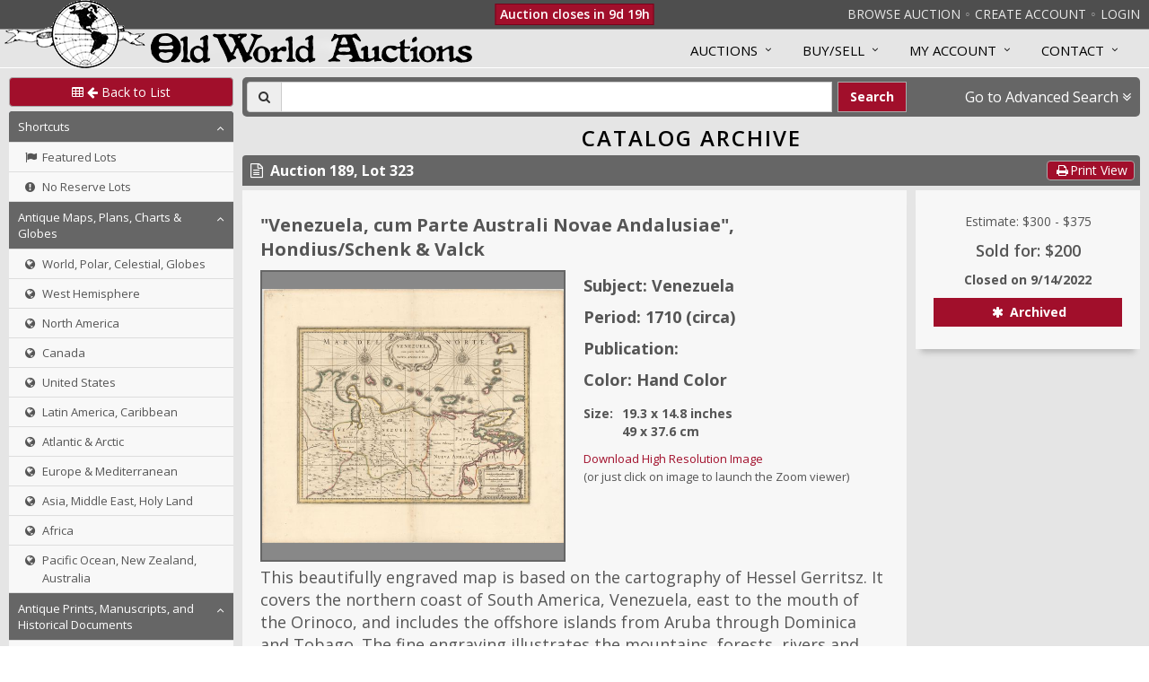

--- FILE ---
content_type: text/html; charset=utf-8
request_url: https://www.oldworldauctions.com/catalog/lot/189/323
body_size: 11083
content:
<!doctype html>
<html data-reactroot=""><head><title data-react-helmet="true">Old World Auctions - Auction 189 - Lot 323 - Venezuela, cum Parte Australi Novae Andalusiae</title><meta data-react-helmet="true" charSet="utf-8"/><meta data-react-helmet="true" name="description" content="Featuring original antique maps, charts, atlases, engravings, prints and reference books"/><meta data-react-helmet="true" name="google" content="notranslate"/><meta data-react-helmet="true" name="viewport" content="width=device-width, maximum-scale=3.0, minimum-scale=1"/><link rel="preconnect" href="https://fonts.googleapis.com"/><link rel="preconnect" href="https://fonts.gstatic.com" crossorigin="anonymous"/><link rel="preload" href="https://fonts.googleapis.com/css2?family=Open+Sans:ital,wght@0,300..800;1,300..800&amp;display=swap" as="style"/><link rel="stylesheet" href="https://fonts.googleapis.com/css2?family=Open+Sans:ital,wght@0,300..800;1,300..800&amp;display=swap"/><link rel="stylesheet" type="text/css" href="/static/unify/plugins/bootstrap/css/bootstrap.min.css"/><link rel="stylesheet" type="text/css" href="/static/unify/css/style.css"/><link rel="stylesheet" type="text/css" href="/static/unify/css/headers/header-default.css"/><link rel="stylesheet" type="text/css" href="/static/unify/css/footers/footer-v1.css"/><link rel="stylesheet" type="text/css" href="/static/unify/plugins/animate.css"/><link rel="stylesheet" type="text/css" href="/static/unify/plugins/line-icons/line-icons.css"/><link rel="stylesheet" type="text/css" href="/static/unify/plugins/font-awesome/css/font-awesome.css"/><link rel="stylesheet" type="text/css" href="/static/unify/css/theme-colors/dark-red.css"/><link rel="stylesheet" type="text/css" href="/static/slick-carousel/slick.css"/><link rel="stylesheet" type="text/css" href="/static/slick-carousel/slick-theme.css"/><link rel="stylesheet" type="text/css" href="/static/swiper/swiper-bundle.min.css"/><link rel="stylesheet" type="text/css" href="/static/css/menus.css"/><link rel="stylesheet" type="text/css" href="/static/css/override.css"/><link rel="stylesheet" type="text/css" href="/static/css/components.css"/><link rel="stylesheet" type="text/css" href="/static/css/base.css"/><link rel="stylesheet" type="text/css" href="/static/css/sidebar.css"/><link rel="stylesheet" type="text/css" href="/static/css/dashboard.css"/><link rel="stylesheet" type="text/css" href="/static/css/colors.css"/><link rel="stylesheet" type="text/css" href="/static/css/animation.css"/><link rel="stylesheet" type="text/css" href="/static/css/react-credit-cards-2.css"/><link rel="stylesheet" type="text/css" href="/static/css/override-components.css"/><link rel="stylesheet" type="text/css" href="/static/css/smart-component.css"/><link rel="stylesheet" type="text/css" href="/static/css/tag-element.css"/><link rel="stylesheet" type="text/css" href="/static/css/filters.css"/><link rel="stylesheet" type="text/css" href="/static/css/modal.css"/><link rel="stylesheet" type="text/css" href="/static/css/admin/admin.css"/><link rel="stylesheet" type="text/css" href="/static/css/admin/filter-panel.css"/><link rel="stylesheet" type="text/css" href="/static/css/admin/clipboard-panel.css"/><link data-react-helmet="true" rel="canonical" href="/catalog/lot/189/323"/></head><body><div id="root"><div id="outer-container"><div class="fixedheader"><div class="topbar-container"><ul class="topbar"><li class="show-only-in-mobile"><a style="cursor:pointer">Categories</a></li><li class="show-only-in-desktop"><a href="/catalog/current">Browse Auction</a></li><li class="divider"></li><li class="show-only-in-desktop"><a href="/register">Create Account</a></li><li class="divider show-only-in-desktop"></li><li><a href="/login">Login</a></li></ul></div><div class="logo-globe-container"><a href="/"><img class="logo-globe" src="/static/img/globe_small_8_transparent.png"/></a></div></div><div id="mobile-menu-site"><div class="mobile-close-button" style="position:fixed;width:48px;height:48px;top:0;right:270px;background-color:#a10f2b;color:#fff;font-size:20px;z-index:1200;transition:visibility 0s, opacity 0s 0s;opacity:0;visibility:hidden"><button style="border:0;padding:6px;margin:2px 5px 2px 5px;background-color:transparent"><span class="fa fa-times fa-fw"></span></button></div><div><div class="bm-overlay" style="position:fixed;top:0;left:0;z-index:1000;width:100%;height:100%;background:rgba(0, 0, 0, 0.7);opacity:0;-moz-transform:translate3d(100%, 0, 0);-ms-transform:translate3d(100%, 0, 0);-o-transform:translate3d(100%, 0, 0);-webkit-transform:translate3d(100%, 0, 0);transform:translate3d(100%, 0, 0);transition:opacity 0.3s, transform 0s 0.3s"></div><div id="mobile-menu-site-container" class="bm-menu-wrap menu-base menu-mobile" style="position:fixed;top:0;right:0;z-index:1100;width:270px;height:100%;-moz-transform:translate3d(100%, 0, 0);-ms-transform:translate3d(100%, 0, 0);-o-transform:translate3d(100%, 0, 0);-webkit-transform:translate3d(100%, 0, 0);transform:translate3d(100%, 0, 0);transition:all 0.5s"><div class="bm-menu" style="height:100%;box-sizing:border-box;background:#373a47;padding:0;font-size:1.15em"><div class="bm-item-list" style="height:100%;color:#b8b7ad"><div class="menu-content"><a tabindex="0" class="menu-link" href="/"><div class="menu-link-content" style="padding:8px 10px 8px 10px;font-size:18px;background-color:#373a47"><div class="menu-title-block"><img class="logo-globe-small" src="/static/img/globe_small_8_transparent.png"/><span class="menu-title-text vertical-centered">Old World Auctions</span></div></div></a><div class="Collapsible"><span id="collapsible-trigger-1769937420583" class="Collapsible__trigger is-closed  menu-section" aria-expanded="false" aria-disabled="false" aria-controls="collapsible-content-1769937420583" role="button">Current Auction</span><div id="collapsible-content-1769937420583" class="Collapsible__contentOuter" style="height:0;-webkit-transition:height 140ms linear;-ms-transition:height 140ms linear;transition:height 140ms linear;overflow:hidden" role="region" aria-labelledby="collapsible-trigger-1769937420583"><div class="Collapsible__contentInner"><div><a tabindex="0" class="menu-link" href="/register"><div class="menu-link-content"><i class="icon fa fa-plus-circle"></i><p style="padding-left:17px;margin:0">Create Account</p></div></a></div><div><a tabindex="0" class="menu-link" href="/login"><div class="menu-link-content"><i class="icon fa fa-user"></i><p style="padding-left:17px;margin:0">Login</p></div></a></div><div><a tabindex="0" class="menu-link" href="/catalog/current"><div class="menu-link-content"><i class="icon fa fa-search"></i><p style="padding-left:17px;margin:0">Search Auction</p></div></a></div><div><a tabindex="0" class="menu-link" href="/catalog/current"><div class="menu-link-content"><i class="icon fa fa-arrows-v"></i><p style="padding-left:17px;margin:0">Browse Auction</p></div></a></div></div></div></div><div class="Collapsible"><span id="collapsible-trigger-1769937420583" class="Collapsible__trigger is-closed  menu-section" aria-expanded="false" aria-disabled="false" aria-controls="collapsible-content-1769937420583" role="button">Past &amp; Future</span><div id="collapsible-content-1769937420583" class="Collapsible__contentOuter" style="height:0;-webkit-transition:height 140ms linear;-ms-transition:height 140ms linear;transition:height 140ms linear;overflow:hidden" role="region" aria-labelledby="collapsible-trigger-1769937420583"><div class="Collapsible__contentInner"><div><a tabindex="0" class="menu-link" href="/catalog/archive"><div class="menu-link-content"><i class="icon fa fa-search"></i><p style="padding-left:17px;margin:0">Browse Auction Archives</p></div></a></div><div><a tabindex="0" class="menu-link" href="/info/auctions/upcoming"><div class="menu-link-content"><i class="icon fa fa-arrows-v"></i><p style="padding-left:17px;margin:0">Auction Calendar</p></div></a></div></div></div></div><div class="Collapsible"><span id="collapsible-trigger-1769937420583" class="Collapsible__trigger is-closed  menu-section" aria-expanded="false" aria-disabled="false" aria-controls="collapsible-content-1769937420583" role="button">Info</span><div id="collapsible-content-1769937420583" class="Collapsible__contentOuter" style="height:0;-webkit-transition:height 140ms linear;-ms-transition:height 140ms linear;transition:height 140ms linear;overflow:hidden" role="region" aria-labelledby="collapsible-trigger-1769937420583"><div class="Collapsible__contentInner"><div><a tabindex="0" class="menu-link" href="/resources/guide"><div class="menu-link-content"><i class="icon fa fa-file-text"></i><p style="padding-left:17px;margin:0">Auction Guide</p></div></a></div><div><a tabindex="0" class="menu-link" href="/resources/how-to-consign"><div class="menu-link-content"><i class="icon fa fa-file-text"></i><p style="padding-left:17px;margin:0">How to Consign</p></div></a></div><div><a tabindex="0" class="menu-link" href="/resources/faq"><div class="menu-link-content"><i class="icon fa fa-file-text"></i><p style="padding-left:17px;margin:0">FAQ</p></div></a></div><div><a tabindex="0" class="menu-link" href="/resources/terms-and-conditions"><div class="menu-link-content"><i class="icon fa fa-file-text"></i><p style="padding-left:17px;margin:0">Terms and Conditions</p></div></a></div><div><a tabindex="0" class="menu-link" href="/resources/testimonials"><div class="menu-link-content"><i class="icon fa fa-file-text"></i><p style="padding-left:17px;margin:0">Client Testimonials</p></div></a></div></div></div></div><div class="Collapsible"><span id="collapsible-trigger-1769937420583" class="Collapsible__trigger is-closed  menu-section" aria-expanded="false" aria-disabled="false" aria-controls="collapsible-content-1769937420583" role="button">My Account</span><div id="collapsible-content-1769937420583" class="Collapsible__contentOuter" style="height:0;-webkit-transition:height 140ms linear;-ms-transition:height 140ms linear;transition:height 140ms linear;overflow:hidden" role="region" aria-labelledby="collapsible-trigger-1769937420583"><div class="Collapsible__contentInner"><div><a tabindex="0" class="menu-link" href="/register"><div class="menu-link-content"><i class="icon fa fa-plus-circle"></i><p style="padding-left:17px;margin:0">Create Account</p></div></a></div><div><a tabindex="0" class="menu-link" href="/login"><div class="menu-link-content"><i class="icon fa fa-user"></i><p style="padding-left:17px;margin:0">Login</p></div></a></div><div><a tabindex="0" class="menu-link" href="/user/profile"><div class="menu-link-content"><i class="icon fa fa-user"></i><p style="padding-left:17px;margin:0">Modify Account Info</p></div></a></div><div><a tabindex="0" class="menu-link" href="/user/status"><div class="menu-link-content"><i class="icon fa fa-star"></i><p style="padding-left:17px;margin:0">Bid Status</p></div></a></div><div><a tabindex="0" class="menu-link" href="/user/invoices"><div class="menu-link-content"><i class="icon fa fa-file-text-o"></i><p style="padding-left:17px;margin:0">View Invoices</p></div></a></div><div><a tabindex="0" class="menu-link" href="/user/consignor-status"><div class="menu-link-content"><i class="icon fa fa-star"></i><p style="padding-left:17px;margin:0">Consignment Status</p></div></a></div></div></div></div><div><div><a tabindex="0" class="menu-link" href="/resources/contact-us"><div class="menu-link-content" style="padding:10px;background-color:#373a47"><i class="icon fa undefined"></i><p style="padding:0;margin:0;font-size:15px">Contact Us</p></div></a></div></div><div></div></div></div></div></div><div><div class="bm-burger-button" style="z-index:1000;position:fixed;width:36px;height:30px;right:10px;top:10px"><span><span class="bm-burger-bars" style="position:absolute;height:20%;left:0;right:0;top:0%;opacity:1;background:#d4d4d4"></span><span class="bm-burger-bars" style="position:absolute;height:20%;left:0;right:0;top:40%;opacity:1;background:#d4d4d4"></span><span class="bm-burger-bars" style="position:absolute;height:20%;left:0;right:0;top:80%;opacity:1;background:#d4d4d4"></span></span><button style="position:absolute;left:0;top:0;width:100%;height:100%;margin:0;padding:0;border:none;opacity:0;font-size:8px;cursor:pointer">Open Menu</button></div></div></div></div><div id="mobile-menu-catalog"><div class="mobile-close-button" style="position:fixed;width:48px;height:48px;top:0;left:270px;background-color:#a10f2b;color:#fff;font-size:20px;z-index:1200;transition:visibility 0s, opacity 0s 0s;opacity:0;visibility:hidden"><button style="border:0;padding:6px;margin:2px 5px 2px 5px;background-color:transparent"><span class="fa fa-times fa-fw"></span></button></div><div><div class="bm-overlay" style="position:fixed;top:0;left:0;z-index:1000;width:100%;height:100%;background:rgba(0, 0, 0, 0.7);opacity:0;-moz-transform:translate3d(100%, 0, 0);-ms-transform:translate3d(100%, 0, 0);-o-transform:translate3d(100%, 0, 0);-webkit-transform:translate3d(100%, 0, 0);transform:translate3d(100%, 0, 0);transition:opacity 0.3s, transform 0s 0.3s"></div><div id="mobile-menu-catalog-container" class="bm-menu-wrap menu-base menu-mobile" style="position:fixed;top:0;right:inherit;z-index:1100;width:270px;height:100%;-moz-transform:translate3d(-100%, 0, 0);-ms-transform:translate3d(-100%, 0, 0);-o-transform:translate3d(-100%, 0, 0);-webkit-transform:translate3d(-100%, 0, 0);transform:translate3d(-100%, 0, 0);transition:all 0.5s"><div class="bm-menu" style="height:100%;box-sizing:border-box;background:#373a47;padding:0;font-size:1.15em"><div class="bm-item-list" style="height:100%;color:#b8b7ad"><div class="menu-content"><div class="menu-link-content" style="padding:10px;color:#fff;background-color:#373a47"><div class="menu-title-block"><span class="menu-title-text "><span class="fa fa-list fa-fw"></span>Catalog Categories</span></div></div><div class="Collapsible"><span id="collapsible-trigger-1769937420583" class="Collapsible__trigger is-open  menu-section" aria-expanded="true" aria-disabled="false" aria-controls="collapsible-content-1769937420583" role="button">Shortcuts</span><div id="collapsible-content-1769937420583" class="Collapsible__contentOuter" style="height:auto;-webkit-transition:none;-ms-transition:none;transition:none;overflow:hidden" role="region" aria-labelledby="collapsible-trigger-1769937420583"><div class="Collapsible__contentInner"><div><a tabindex="0" class="menu-link" href="/catalog/archive?featured=true"><div class="menu-link-content"><i class="icon fa fa-flag"></i><p style="padding-left:17px;margin:0">Featured Lots</p></div></a></div><div><a tabindex="0" class="menu-link" href="/catalog/archive?noreserve=true"><div class="menu-link-content"><i class="icon fa fa-exclamation-circle"></i><p style="padding-left:17px;margin:0">No Reserve Lots</p></div></a></div></div></div></div><div class="Collapsible"><span id="collapsible-trigger-1769937420583" class="Collapsible__trigger is-open  menu-section" aria-expanded="true" aria-disabled="false" aria-controls="collapsible-content-1769937420583" role="button">Antique Maps, Plans, Charts &amp; Globes</span><div id="collapsible-content-1769937420583" class="Collapsible__contentOuter" style="height:auto;-webkit-transition:none;-ms-transition:none;transition:none;overflow:hidden" role="region" aria-labelledby="collapsible-trigger-1769937420583"><div class="Collapsible__contentInner"><div><a tabindex="0" class="menu-link" href="/catalog/archive/maps-world"><div class="menu-link-content"><i class="icon fa fa-globe"></i><p style="padding-left:17px;margin:0">World, Polar, Celestial, Globes</p></div></a></div><div><a tabindex="0" class="menu-link" href="/catalog/archive/maps-west-hemisphere"><div class="menu-link-content"><i class="icon fa fa-globe"></i><p style="padding-left:17px;margin:0">West Hemisphere</p></div></a></div><div><a tabindex="0" class="menu-link" href="/catalog/archive/maps-north-america"><div class="menu-link-content"><i class="icon fa fa-globe"></i><p style="padding-left:17px;margin:0">North America</p></div></a></div><div><a tabindex="0" class="menu-link" href="/catalog/archive/maps-canada"><div class="menu-link-content"><i class="icon fa fa-globe"></i><p style="padding-left:17px;margin:0">Canada</p></div></a></div><div><a tabindex="0" class="menu-link" href="/catalog/archive/maps-united-states"><div class="menu-link-content"><i class="icon fa fa-globe"></i><p style="padding-left:17px;margin:0">United States</p></div></a></div><div><a tabindex="0" class="menu-link" href="/catalog/archive/maps-latin-america-caribbean"><div class="menu-link-content"><i class="icon fa fa-globe"></i><p style="padding-left:17px;margin:0">Latin America, Caribbean</p></div></a></div><div><a tabindex="0" class="menu-link" href="/catalog/archive/maps-atlantic-arctic"><div class="menu-link-content"><i class="icon fa fa-globe"></i><p style="padding-left:17px;margin:0">Atlantic &amp; Arctic</p></div></a></div><div><a tabindex="0" class="menu-link" href="/catalog/archive/maps-europe-mediterranean"><div class="menu-link-content"><i class="icon fa fa-globe"></i><p style="padding-left:17px;margin:0">Europe &amp; Mediterranean</p></div></a></div><div><a tabindex="0" class="menu-link" href="/catalog/archive/maps-asia-middle-east"><div class="menu-link-content"><i class="icon fa fa-globe"></i><p style="padding-left:17px;margin:0">Asia, Middle East, Holy Land</p></div></a></div><div><a tabindex="0" class="menu-link" href="/catalog/archive/maps-africa"><div class="menu-link-content"><i class="icon fa fa-globe"></i><p style="padding-left:17px;margin:0">Africa</p></div></a></div><div><a tabindex="0" class="menu-link" href="/catalog/archive/maps-pacific-nz-australia"><div class="menu-link-content"><i class="icon fa fa-globe"></i><p style="padding-left:17px;margin:0">Pacific Ocean, New Zealand, Australia</p></div></a></div></div></div></div><div class="Collapsible"><span id="collapsible-trigger-1769937420583" class="Collapsible__trigger is-open  menu-section" aria-expanded="true" aria-disabled="false" aria-controls="collapsible-content-1769937420583" role="button">Antique Prints, Manuscripts, and Historical Documents</span><div id="collapsible-content-1769937420583" class="Collapsible__contentOuter" style="height:auto;-webkit-transition:none;-ms-transition:none;transition:none;overflow:hidden" role="region" aria-labelledby="collapsible-trigger-1769937420583"><div class="Collapsible__contentInner"><div><a tabindex="0" class="menu-link" href="/catalog/archive/title-pages"><div class="menu-link-content"><i class="icon fa fa-file-text-o"></i><p style="padding-left:17px;margin:0">Title Pages</p></div></a></div><div><a tabindex="0" class="menu-link" href="/catalog/archive/prints-antique"><div class="menu-link-content"><i class="icon fa fa-file-text-o"></i><p style="padding-left:17px;margin:0">Prints</p></div></a></div><div><a tabindex="0" class="menu-link" href="/catalog/archive/prints-manuscripts-misc"><div class="menu-link-content"><i class="icon fa fa-file-text-o"></i><p style="padding-left:17px;margin:0">Manuscripts, Early Printing &amp; Miscellany</p></div></a></div><div><a tabindex="0" class="menu-link" href="/catalog/archive/historical-documents"><div class="menu-link-content"><i class="icon fa fa-file-text-o"></i><p style="padding-left:17px;margin:0">Historical Documents</p></div></a></div></div></div></div><div class="Collapsible"><span id="collapsible-trigger-1769937420584" class="Collapsible__trigger is-open  menu-section" aria-expanded="true" aria-disabled="false" aria-controls="collapsible-content-1769937420584" role="button">Atlases and Books</span><div id="collapsible-content-1769937420584" class="Collapsible__contentOuter" style="height:auto;-webkit-transition:none;-ms-transition:none;transition:none;overflow:hidden" role="region" aria-labelledby="collapsible-trigger-1769937420584"><div class="Collapsible__contentInner"><div><a tabindex="0" class="menu-link" href="/catalog/archive/books"><div class="menu-link-content"><i class="icon fa fa-book"></i><p style="padding-left:17px;margin:0">Books, Atlases, Travel Guides, Geography &amp; Reference Books</p></div></a></div></div></div></div></div></div></div></div></div></div><div id="mobile-menu-user"><div class="mobile-close-button" style="position:fixed;width:48px;height:48px;top:0;left:270px;background-color:#a10f2b;color:#fff;font-size:20px;z-index:1200;transition:visibility 0s, opacity 0s 0s;opacity:0;visibility:hidden"><button style="border:0;padding:6px;margin:2px 5px 2px 5px;background-color:transparent"><span class="fa fa-times fa-fw"></span></button></div><div><div class="bm-overlay" style="position:fixed;top:0;left:0;z-index:1000;width:100%;height:100%;background:rgba(0, 0, 0, 0.7);opacity:0;-moz-transform:translate3d(100%, 0, 0);-ms-transform:translate3d(100%, 0, 0);-o-transform:translate3d(100%, 0, 0);-webkit-transform:translate3d(100%, 0, 0);transform:translate3d(100%, 0, 0);transition:opacity 0.3s, transform 0s 0.3s"></div><div id="mobile-menu-user-container" class="bm-menu-wrap menu-base menu-mobile" style="position:fixed;top:0;right:inherit;z-index:1100;width:270px;height:100%;-moz-transform:translate3d(-100%, 0, 0);-ms-transform:translate3d(-100%, 0, 0);-o-transform:translate3d(-100%, 0, 0);-webkit-transform:translate3d(-100%, 0, 0);transform:translate3d(-100%, 0, 0);transition:all 0.5s"><div class="bm-menu" style="height:100%;box-sizing:border-box;background:#373a47;padding:0;font-size:1.15em"><div class="bm-item-list" style="height:100%;color:#b8b7ad"><div class="menu-content"><div class="menu-link-content" style="padding:10px;color:#fff;background-color:#373a47"><div class="menu-title-block"><span class="menu-title-text "><span class="fa fa-list fa-fw"></span>Account Info</span></div></div><div class="Collapsible"><span id="collapsible-trigger-1769937420584" class="Collapsible__trigger is-open  menu-section" aria-expanded="true" aria-disabled="false" aria-controls="collapsible-content-1769937420584" role="button">User Info</span><div id="collapsible-content-1769937420584" class="Collapsible__contentOuter" style="height:auto;-webkit-transition:none;-ms-transition:none;transition:none;overflow:hidden" role="region" aria-labelledby="collapsible-trigger-1769937420584"><div class="Collapsible__contentInner"><div><a tabindex="0" class="menu-link" href="/user/profile"><div class="menu-link-content"><i class="icon fa fa-user"></i><p style="padding-left:17px;margin:0">Profile</p></div></a></div><div><a tabindex="0" class="menu-link" href="/user/bid-history"><div class="menu-link-content"><i class="icon fa fa-history"></i><p style="padding-left:17px;margin:0">Bidding History</p></div></a></div><div><a tabindex="0" class="menu-link" href="/user/purchase-history"><div class="menu-link-content"><i class="icon fa fa-history"></i><p style="padding-left:17px;margin:0">Purchase History</p></div></a></div><div><a tabindex="0" class="menu-link" href="/user/invoices"><div class="menu-link-content"><i class="icon fa fa-file-text-o"></i><p style="padding-left:17px;margin:0">Invoices</p></div></a></div></div></div></div><div class="Collapsible"><span id="collapsible-trigger-1769937420584" class="Collapsible__trigger is-open  menu-section" aria-expanded="true" aria-disabled="false" aria-controls="collapsible-content-1769937420584" role="button">Auction Info</span><div id="collapsible-content-1769937420584" class="Collapsible__contentOuter" style="height:auto;-webkit-transition:none;-ms-transition:none;transition:none;overflow:hidden" role="region" aria-labelledby="collapsible-trigger-1769937420584"><div class="Collapsible__contentInner"><div><a tabindex="0" class="menu-link" href="/user/status"><div class="menu-link-content"><i class="icon fa fa-star"></i><p style="padding-left:17px;margin:0">Bid Status</p></div></a></div></div></div></div></div></div></div></div></div></div><div id="page-wrap" class="wrapper"><div class="header header-box"><div class="logo-container-mobile" style="text-align:center"><a href="/"><img class="logo-globe logo-globe-small" src="/static/img/globe_small_8_transparent.png"/><img class="logo-text logo-text-small" src="/static/img/logo_large_24b.png"/></a></div><div class="auction-status-placeholder"></div><div class="owa-container" style="margin-left:5px;margin-right:5px"><div class="logo-text-container"><a href="/"><img class="logo-text" src="/static/img/logo_large_24b.png"/></a></div></div><div class="collapse navbar-collapse mega-menu navbar-responsive-collapse"><div class="menu-container"><ul class="nav navbar-nav" style="padding-top:3px"><li class="dropdown mega-menu-fullwidth"><a class="dropdown-toggle" data-toggle="dropdown">Auctions</a><ul class="dropdown-menu menu-pane-2-column"><li><div class="mega-menu-content"><div class=""><div class="row equal-height"><div class="col-md-6 equal-height-in"><ul class="list-unstyled equal-height-list"><li><h3 style="cursor:default">Current Auction</h3></li><li><a href="/register">Create Account</a></li><li><a href="/login">Login</a></li><li><a href="/catalog/current">Search Auction</a></li><li><a href="/catalog/current">Browse Auction</a></li><li><a href="/catalog/current?featured=true">Featured Lots</a></li></ul></div><div class="col-md-6 equal-height-in"><ul class="list-unstyled equal-height-list"><li><h3 style="cursor:default">Past and Future</h3></li><li><a href="/catalog/archive">Browse Auction Archives</a></li><li><a href="/info/auctions/upcoming">Auction Calendar</a></li><li><a href="/info/auctions/past">List of Past Auctions</a></li></ul></div></div></div></div></li></ul></li><li class="dropdown mega-menu-fullwidth"><a class="dropdown-toggle" data-toggle="dropdown">Buy/Sell</a><ul class="dropdown-menu menu-pane-2-column"><li><div class="mega-menu-content"><div class=""><div class="row equal-height"><div class="col-md-6 equal-height-in"><ul class="list-unstyled equal-height-list"><li><h3 style="cursor:default">Buy</h3></li><li><a href="/resources/guide">Auction Guide</a></li><li><a href="/resources/terms-and-conditions">Terms and Conditions</a></li><li><a href="/resources/faq">FAQ</a></li><li><a href="/resources/map-resources">Map Resources</a></li><li><a href="/resources/testimonials">Buyer Testimonials</a></li></ul></div><div class="col-md-6 equal-height-in"><ul class="list-unstyled equal-height-list"><li><h3 style="cursor:default">Sell</h3></li><li><a href="/resources/how-to-consign">How to Consign</a></li><li><a href="/resources/testimonials">Seller Testimonials</a></li></ul></div></div></div></div></li></ul></li><li class="dropdown mega-menu-fullwidth"><a class="dropdown-toggle" data-toggle="dropdown">MY ACCOUNT</a><ul class="dropdown-menu menu-pane-3-column"><li><div class="mega-menu-content"><div class=""><div class="row equal-height"><div class="col-md-4 equal-height-in"><ul class="list-unstyled equal-height-list"><li><h3 style="cursor:default">Account Info</h3></li><li><a href="/register">Create Account</a></li><li><a href="/login">Login</a></li><li><a href="/user/profile">Modify Account Info</a></li></ul></div><div class="col-md-4 equal-height-in"><ul class="list-unstyled equal-height-list"><li><h3 style="cursor:default">For Bidders</h3></li><li><a href="/user/status">Bid Status &amp; Watch List</a></li><li><a href="/user/purchase-history">Purchase History &amp; Certificates of Authenticity</a></li><li><a href="/user/invoices">View Invoices</a></li></ul></div><div class="col-md-4 equal-height-in"><ul class="list-unstyled equal-height-list"><li><h3 style="cursor:default">For Consignors</h3></li><li><a href="/user/consignor-status">Consignment Status</a></li><li><a href="/user/consignment-history">Consignment History</a></li><li><a href="/user/statements">View Statements</a></li></ul></div></div></div></div></li></ul></li><li class="dropdown mega-menu-fullwidth"><a class="dropdown-toggle" data-toggle="dropdown">Contact</a><ul class="dropdown-menu menu-pane-1-column"><li><div class="mega-menu-content"><div class="row equal-height"><div class="col-md-12 equal-height-in"><ul class="list-unstyled equal-height-list"><li><a href="/resources/contact-us">Send us a message</a></li><li><a href="/resources/contact-us">Phone and Email Info</a></li></ul></div></div></div></li></ul></li></ul></div></div></div><div><div class="owa-row"><div class="owa-row"><div class="sidebar"><div><a class="btn btn-u rounded btn-u-darkred btn-u-contrast-border" style="width:100%;font-size:14px;line-height:19px;margin-bottom:5px" href="/catalog/archive"><span><i class="fa fa-table"></i> <i class="fa fa-arrow-left"></i> Back to List</span></a></div><div id="standard-menu-catalog" class="menu-base menu-standard show-only-in-desktop"><div class="menu-content"><div class="Collapsible"><span id="collapsible-trigger-1769937420584" class="Collapsible__trigger is-open  menu-section" aria-expanded="true" aria-disabled="false" aria-controls="collapsible-content-1769937420584" role="button">Shortcuts</span><div id="collapsible-content-1769937420584" class="Collapsible__contentOuter" style="height:auto;-webkit-transition:none;-ms-transition:none;transition:none;overflow:hidden" role="region" aria-labelledby="collapsible-trigger-1769937420584"><div class="Collapsible__contentInner"><div><a tabindex="0" class="menu-link" href="/catalog/archive?featured=true"><div class="menu-link-content"><i class="icon fa fa-flag"></i><p style="padding-left:17px;margin:0">Featured Lots</p></div></a></div><div><a tabindex="0" class="menu-link" href="/catalog/archive?noreserve=true"><div class="menu-link-content"><i class="icon fa fa-exclamation-circle"></i><p style="padding-left:17px;margin:0">No Reserve Lots</p></div></a></div></div></div></div><div class="Collapsible"><span id="collapsible-trigger-1769937420584" class="Collapsible__trigger is-open  menu-section" aria-expanded="true" aria-disabled="false" aria-controls="collapsible-content-1769937420584" role="button">Antique Maps, Plans, Charts &amp; Globes</span><div id="collapsible-content-1769937420584" class="Collapsible__contentOuter" style="height:auto;-webkit-transition:none;-ms-transition:none;transition:none;overflow:hidden" role="region" aria-labelledby="collapsible-trigger-1769937420584"><div class="Collapsible__contentInner"><div><a tabindex="0" class="menu-link" href="/catalog/archive/maps-world"><div class="menu-link-content"><i class="icon fa fa-globe"></i><p style="padding-left:17px;margin:0">World, Polar, Celestial, Globes</p></div></a></div><div><a tabindex="0" class="menu-link" href="/catalog/archive/maps-west-hemisphere"><div class="menu-link-content"><i class="icon fa fa-globe"></i><p style="padding-left:17px;margin:0">West Hemisphere</p></div></a></div><div><a tabindex="0" class="menu-link" href="/catalog/archive/maps-north-america"><div class="menu-link-content"><i class="icon fa fa-globe"></i><p style="padding-left:17px;margin:0">North America</p></div></a></div><div><a tabindex="0" class="menu-link" href="/catalog/archive/maps-canada"><div class="menu-link-content"><i class="icon fa fa-globe"></i><p style="padding-left:17px;margin:0">Canada</p></div></a></div><div><a tabindex="0" class="menu-link" href="/catalog/archive/maps-united-states"><div class="menu-link-content"><i class="icon fa fa-globe"></i><p style="padding-left:17px;margin:0">United States</p></div></a></div><div><a tabindex="0" class="menu-link" href="/catalog/archive/maps-latin-america-caribbean"><div class="menu-link-content"><i class="icon fa fa-globe"></i><p style="padding-left:17px;margin:0">Latin America, Caribbean</p></div></a></div><div><a tabindex="0" class="menu-link" href="/catalog/archive/maps-atlantic-arctic"><div class="menu-link-content"><i class="icon fa fa-globe"></i><p style="padding-left:17px;margin:0">Atlantic &amp; Arctic</p></div></a></div><div><a tabindex="0" class="menu-link" href="/catalog/archive/maps-europe-mediterranean"><div class="menu-link-content"><i class="icon fa fa-globe"></i><p style="padding-left:17px;margin:0">Europe &amp; Mediterranean</p></div></a></div><div><a tabindex="0" class="menu-link" href="/catalog/archive/maps-asia-middle-east"><div class="menu-link-content"><i class="icon fa fa-globe"></i><p style="padding-left:17px;margin:0">Asia, Middle East, Holy Land</p></div></a></div><div><a tabindex="0" class="menu-link" href="/catalog/archive/maps-africa"><div class="menu-link-content"><i class="icon fa fa-globe"></i><p style="padding-left:17px;margin:0">Africa</p></div></a></div><div><a tabindex="0" class="menu-link" href="/catalog/archive/maps-pacific-nz-australia"><div class="menu-link-content"><i class="icon fa fa-globe"></i><p style="padding-left:17px;margin:0">Pacific Ocean, New Zealand, Australia</p></div></a></div></div></div></div><div class="Collapsible"><span id="collapsible-trigger-1769937420584" class="Collapsible__trigger is-open  menu-section" aria-expanded="true" aria-disabled="false" aria-controls="collapsible-content-1769937420584" role="button">Antique Prints, Manuscripts, and Historical Documents</span><div id="collapsible-content-1769937420584" class="Collapsible__contentOuter" style="height:auto;-webkit-transition:none;-ms-transition:none;transition:none;overflow:hidden" role="region" aria-labelledby="collapsible-trigger-1769937420584"><div class="Collapsible__contentInner"><div><a tabindex="0" class="menu-link" href="/catalog/archive/title-pages"><div class="menu-link-content"><i class="icon fa fa-file-text-o"></i><p style="padding-left:17px;margin:0">Title Pages</p></div></a></div><div><a tabindex="0" class="menu-link" href="/catalog/archive/prints-antique"><div class="menu-link-content"><i class="icon fa fa-file-text-o"></i><p style="padding-left:17px;margin:0">Prints</p></div></a></div><div><a tabindex="0" class="menu-link" href="/catalog/archive/prints-manuscripts-misc"><div class="menu-link-content"><i class="icon fa fa-file-text-o"></i><p style="padding-left:17px;margin:0">Manuscripts, Early Printing &amp; Miscellany</p></div></a></div><div><a tabindex="0" class="menu-link" href="/catalog/archive/historical-documents"><div class="menu-link-content"><i class="icon fa fa-file-text-o"></i><p style="padding-left:17px;margin:0">Historical Documents</p></div></a></div></div></div></div><div class="Collapsible"><span id="collapsible-trigger-1769937420584" class="Collapsible__trigger is-open  menu-section" aria-expanded="true" aria-disabled="false" aria-controls="collapsible-content-1769937420584" role="button">Atlases and Books</span><div id="collapsible-content-1769937420584" class="Collapsible__contentOuter" style="height:auto;-webkit-transition:none;-ms-transition:none;transition:none;overflow:hidden" role="region" aria-labelledby="collapsible-trigger-1769937420584"><div class="Collapsible__contentInner"><div><a tabindex="0" class="menu-link" href="/catalog/archive/books"><div class="menu-link-content"><i class="icon fa fa-book"></i><p style="padding-left:17px;margin:0">Books, Atlases, Travel Guides, Geography &amp; Reference Books</p></div></a></div></div></div></div></div></div></div><div class="owa-column owa-content-margins"><div class="dashboard-element"><div class="margin-bottom-5 dark-grey-background" style="border-radius:5px;padding:5px"><div><div class="row"><div class="col-lg-9 search-header"><div class="input-group"><span class="input-group-addon"><span class="fa fa-search"></span></span><div class=""><input type="text" name="universal_search" class="form-control" value=""/></div><span class="input-group-btn"><button class="btn btn-u btn-u-darkred btn-u-contrast-border" style="margin-left:6px;border-radius:0;font-weight:bold">Search</button></span></div></div><div class="col-lg-3" style="margin-top:5px"><a class="pull-right toggle-search">Go to Advanced  Search <span class="fa fa-angle-double-down"></span></a></div></div></div></div></div><div class="dashboard-element"><div class="page-title text-center">Catalog Archive</div></div><div class="base-container basic-container "><div class="base-header basic-header "><div class="base-title basic-title"><i class="fa fa-file-text-o fa-fw"></i> <span class="primary-title">Auction 189, Lot 323</span> <!-- --> </div><div class="flex-sub-container right-block"><a class="flex-bean bean-button bean-medium bean-dark-red show-only-in-desktop" target="_blank" href="/catalog/lot/189/323?printview"><i class="fa fa-fw fa-print"></i>Print View</a></div></div><div class="base-content basic-content zero-padding" style="background:transparent"><div style="margin-top:5px"><div class="row item-detail-box fixed-gutter-10"><div class="col-sm-8 sm-margin-bottom-20 col-md-8 col-lg-9"><div class="funny-boxes box-shadow shadow-effect-1"><div class="lot-detail-container"><div class="lot-detail-header"><h3 style="font-weight:bold">&quot;<!-- -->Venezuela, cum Parte Australi Novae Andalusiae<!-- -->&quot;<!-- -->, Hondius/Schenk &amp; Valck</h3></div><div class="lot-detail-images"><div class="lot-images-container"><div class="lot-images-standard-container"><div class="lot-image-standard"><img src="/dynamic/images/auctions/189/lots/189-323A.jpg" alt=""/></div></div></div></div><div class="lot-detail-attributes"><h4 style="font-weight:bold">Subject: <!-- -->Venezuela</h4><h4 style="font-weight:bold">Period: <!-- -->1710<!-- --> <!-- -->(circa)</h4><h4 style="font-weight:bold">Publication: </h4><h4 style="font-weight:bold">Color: <!-- -->Hand Color</h4><div class="clearfix"><div class="pull-left margin-right-10"><h5 style="font-weight:bold">Size:</h5></div><div class="pull-left"><h5 style="font-weight:bold">19.3<!-- --> x <!-- -->14.8<!-- --> inches<br/>49<!-- --> x <!-- -->37.6<!-- --> cm</h5></div></div><div><a class="basic-link">Download High Resolution Image</a><br/>(or just click on image to launch the Zoom viewer)</div></div><div class="lot-detail-description"><h4>This beautifully engraved map is based on the cartography of Hessel Gerritsz.  It covers the northern coast of South America, Venezuela, east to the mouth of the Orinoco, and includes the offshore islands from Aruba through Dominica and Tobago.  The fine engraving illustrates the mountains, forests, rivers and missions in the interior, but shows place names primarily along the coastlines owing to the relatively few explorations made into the interior.  The map is richly embellished with title and distance scale cartouches, compass roses and a galleon.  Engraved by E.S. Hamers-veldt and S. Rogeri and first issued by Henricus Hondius; this being the Valk & Schenk edition.</h4><h4 style="font-weight:bold">References: <!-- -->cf. Van der Krogt (Vol. I) #9830:1.1.</h4><h4 style="font-weight:bold">Condition: <!-- -->B+</h4><h4 style="font-weight:bold">A crisp impression with contemporary outline color on a sheet with wide margins.  There is light offsetting, a tiny hole in the image, and a hint of toning along the centerfold.  </h4></div></div></div></div><div class="col-sm-4 col-md-4 col-lg-3"><div class="funny-boxes funny-boxes-top-blue box-shadow shadow-effect-1 text-center"><h5>Estimate: <!-- -->$300<!-- --> - <!-- -->$375</h5><h4 class="text-bold">Sold for: $200</h4><h5 style="font-weight:bold">Closed on <!-- -->9/14/2022</h5><h2><div class="block-label color-background-darkred" style="border-radius:0;font-weight:bold"><span class="fa fa-fw fa-asterisk"></span><span> Archived</span></div></h2></div></div></div></div></div></div></div></div></div></div><div class="footer-v1"><div class="footer"><div class="container"><div class="row"><div class="col-md-3 md-margin-bottom-40"><div class="headline"><h2>About Us</h2></div><p>Old World Auctions specializes in genuine antique maps, atlases and decorative graphics originating between the 14th and 19th centuries. </p><p><a href="/resources/about-us"><i class="fa fa-chevron-circle-right"></i> Read more about us...</a></p></div><div class="col-md-3 md-margin-bottom-40"><div class="posts"><div class="headline"><h2>Recent Articles</h2></div><ul class="list-unstyled latest-list"><li><a href="/info/article/2026-01-A-Primer-on-European-Printing-and-Papermaking" target="_blank" rel="noopener noreferrer">A Primer on European Printing &amp; Papermaking</a><small>A Primer on European Printing &amp; Papermaking from the 15th to 19th Centuries</small></li><li><a href="/info/article/2025-12-Auction-Trends-in-2025" target="_blank" rel="noopener noreferrer">Auction Trends in 2025</a><small>Auction Trends in 2025</small></li><li><a href="/info/article/2025-10-John-Law-and-the-Mississippi-Company" target="_blank" rel="noopener noreferrer">John Law and the Mississippi Company</a><small>John Law and the Mississippi Company</small></li></ul><a href="/info/articles"><i class="fa fa-chevron-circle-right"></i> More...</a></div></div><div class="col-md-3 md-margin-bottom-40"><div class="headline"><h2>General Info</h2></div><ul class="list-unstyled link-list"><li><a href="/resources/about-us"><div>About us<i class="fa fa-angle-right"></i></div></a></li><li><a href="/resources/faq"><div>FAQ<i class="fa fa-angle-right"></i></div></a></li><li><a href="/resources/terms-and-conditions"><div>Terms &amp; Conditions<i class="fa fa-angle-right"></i></div></a></li><li><a href="/resources/map-resources"><div>Map Resources<i class="fa fa-angle-right"></i></div></a></li><li><a href="/resources/references-cited"><div>References Cited<i class="fa fa-angle-right"></i></div></a></li></ul></div><div class="col-md-3 map-img md-margin-bottom-40"><div class="headline"><h2>Contact Info</h2></div><address class="md-margin-bottom-40">3850 Gaskins Road, Suite 220<br/>Henrico, VA 23233 (USA)<br/>Phone: 804 290 8090<br/>Email: info@oldworldauctions.com</address></div></div></div></div><div class="copyright"><div class="container"><div class="row"><div class="col-md-6"><p><span style="padding-right:3px">© <!-- -->2025<!-- --> - All Rights Reserved</span> |<a href="/resources/privacy-policy">Privacy Policy</a> | <a href="/resources/copyright">Copyright Notice</a> | <a href="/sitemap/auctions">Sitemap</a></p></div><div class="col-md-6" style="display:none"><ul class="footer-socials list-inline"><li><a href="#" class="tooltips" data-toggle="tooltip" data-placement="top" title="" data-original-title="Facebook"><i class="fa fa-facebook"></i></a></li><li><a href="#" class="tooltips" data-toggle="tooltip" data-placement="top" title="" data-original-title="Skype"><i class="fa fa-skype"></i></a></li><li><a href="#" class="tooltips" data-toggle="tooltip" data-placement="top" title="" data-original-title="Google Plus"><i class="fa fa-google-plus"></i></a></li><li><a href="#" class="tooltips" data-toggle="tooltip" data-placement="top" title="" data-original-title="Linkedin"><i class="fa fa-linkedin"></i></a></li><li><a href="#" class="tooltips" data-toggle="tooltip" data-placement="top" title="" data-original-title="Pinterest"><i class="fa fa-pinterest"></i></a></li><li><a href="#" class="tooltips" data-toggle="tooltip" data-placement="top" title="" data-original-title="Twitter"><i class="fa fa-twitter"></i></a></li></ul></div></div></div></div></div></div></div></div><script>window.__ENVIRONMENT__ = 'production'; window.__SITEMODE__ = 'production'</script><script>window.__INITIAL_STATE__ = {"auth":{"login":{"data":{"isAuthenticated":false,"userInfo":{}},"actions":{"login":{"meta":{"initialized":false,"invalidated":true,"processing":false,"status":0,"statusCategory":"","statusText":"","statusExtendedText":"","statusDirective":"","timestamp":0,"initialQueryTimestamp":0,"x_status_code":0},"validation":{"required":null,"other":[]}},"logout":{"meta":{"initialized":false,"invalidated":true,"processing":false,"status":0,"statusCategory":"","statusText":"","statusExtendedText":"","statusDirective":"","timestamp":0,"initialQueryTimestamp":0,"x_status_code":0}},"forgotPassword":{"meta":{"initialized":false,"invalidated":true,"processing":false,"status":0,"statusCategory":"","statusText":"","statusExtendedText":"","statusDirective":"","timestamp":0,"initialQueryTimestamp":0,"x_status_code":0},"validation":{"required":null,"other":[]}}}},"registration":{"actions":{"register":{"meta":{"initialized":false,"invalidated":true,"processing":false,"status":0,"statusCategory":"","statusText":"","statusExtendedText":"","statusDirective":"","timestamp":0,"initialQueryTimestamp":0,"x_status_code":0},"validation":{"required":null,"other":[]}}}},"process":{"actions":{"verifyToken":{"mode":"","meta":{"initialized":false,"invalidated":true,"processing":false,"status":0,"statusCategory":"","statusText":"","statusExtendedText":"","statusDirective":"","timestamp":0,"initialQueryTimestamp":0,"x_status_code":0}},"resetPassword":{"meta":{"initialized":false,"invalidated":true,"processing":false,"status":0,"statusCategory":"","statusText":"","statusExtendedText":"","statusDirective":"","timestamp":0,"initialQueryTimestamp":0,"x_status_code":0},"validation":{"required":null,"other":[]}}}},"contact":{"actions":{"processContactForm":{"meta":{"initialized":false,"invalidated":true,"processing":false,"status":0,"statusCategory":"","statusText":"","statusExtendedText":"","statusDirective":"","timestamp":0,"initialQueryTimestamp":0,"x_status_code":0},"validation":{"required":null,"other":[]}}}}},"admin":{"lookupData":{"data":{"item_regions":[],"item_creators":[],"item_description_headers":[],"item_categories":[],"consignors":[],"consignor_commission_schemes":[],"users":[]},"meta":{"all":{"initialized":false,"invalidated":true,"processing":false,"status":0,"statusCategory":"","statusText":"","statusExtendedText":"","statusDirective":"","timestamp":0,"initialQueryTimestamp":0,"x_status_code":0},"parts":{"item_regions":{"initialized":false,"invalidated":true,"processing":false,"status":0,"statusCategory":"","statusText":"","statusExtendedText":"","statusDirective":"","timestamp":0,"initialQueryTimestamp":0,"x_status_code":0},"item_creators":{"initialized":false,"invalidated":true,"processing":false,"status":0,"statusCategory":"","statusText":"","statusExtendedText":"","statusDirective":"","timestamp":0,"initialQueryTimestamp":0,"x_status_code":0},"item_description_headers":{"initialized":false,"invalidated":true,"processing":false,"status":0,"statusCategory":"","statusText":"","statusExtendedText":"","statusDirective":"","timestamp":0,"initialQueryTimestamp":0,"x_status_code":0},"item_categories":{"initialized":false,"invalidated":true,"processing":false,"status":0,"statusCategory":"","statusText":"","statusExtendedText":"","statusDirective":"","timestamp":0,"initialQueryTimestamp":0,"x_status_code":0},"consignors":{"initialized":false,"invalidated":true,"processing":false,"status":0,"statusCategory":"","statusText":"","statusExtendedText":"","statusDirective":"","timestamp":0,"initialQueryTimestamp":0,"x_status_code":0},"consignor_commission_schemes":{"initialized":false,"invalidated":true,"processing":false,"status":0,"statusCategory":"","statusText":"","statusExtendedText":"","statusDirective":"","timestamp":0,"initialQueryTimestamp":0,"x_status_code":0},"users":{"initialized":false,"invalidated":true,"processing":false,"status":0,"statusCategory":"","statusText":"","statusExtendedText":"","statusDirective":"","timestamp":0,"initialQueryTimestamp":0,"x_status_code":0}}}},"auction":{"meta":{"initialized":false,"invalidated":true,"processing":false,"status":0,"statusCategory":"","statusText":"","statusExtendedText":"","statusDirective":"","timestamp":0,"initialQueryTimestamp":0,"x_status_code":0},"content":{"originalData":{},"data":{},"prev":null,"next":null,"invalidInputs":[],"validation":{"required":null,"other":[]}},"actions":{"update":{"initialized":false,"invalidated":true,"processing":false,"status":0,"statusCategory":"","statusText":"","statusExtendedText":"","statusDirective":"","timestamp":0,"initialQueryTimestamp":0,"x_status_code":0}}},"auctions":{"content":{"data":[],"info":{"location":{},"pageSize":20,"count":0},"meta":{"initialized":false,"invalidated":true,"processing":false,"status":0,"statusCategory":"","statusText":"","statusExtendedText":"","statusDirective":"","timestamp":0,"initialQueryTimestamp":0,"x_status_code":0}}},"lots":{"list":{"data":[],"info":{"pageSize":20,"count":0},"meta":{"initialized":false,"invalidated":true,"processing":false,"status":0,"statusCategory":"","statusText":"","statusExtendedText":"","statusDirective":"","timestamp":0,"initialQueryTimestamp":0,"x_status_code":0},"location":null},"lot":{"new":{"originalData":{},"data":{},"meta":{"initialized":false,"invalidated":true,"processing":false,"status":0,"statusCategory":"","statusText":"","statusExtendedText":"","statusDirective":"","timestamp":0,"initialQueryTimestamp":0,"x_status_code":0},"update":{"initialized":false,"invalidated":true,"processing":false,"status":0,"statusCategory":"","statusText":"","statusExtendedText":"","statusDirective":"","timestamp":0,"initialQueryTimestamp":0,"x_status_code":0},"serial":{"initialized":false,"invalidated":true,"processing":false,"status":0,"statusCategory":"","statusText":"","statusExtendedText":"","statusDirective":"","timestamp":0,"initialQueryTimestamp":0,"x_status_code":0},"validation":{"required":null,"other":[]}}},"lot_order":[],"selectedTab":"list"},"clipboard":{"data":{"desc_title":"","desc_subject":"","desc_text":"","desc_region":"","desc_creator_id":"","desc_publication":"","desc_period":"","desc_references":"","desc_width":"","desc_height":"","price_estimate_low":"","price_estimate_high":""},"info":{"desc_title":{"displayname":"Title","linkedval":false,"linkedid":null,"linkeddata":null,"displaytype":"input","active":true},"desc_subject":{"displayname":"Subject","linkedval":false,"linkedid":null,"linkeddata":null,"displaytype":"input","active":true},"desc_text":{"displayname":"Description","linkedval":false,"linkedid":null,"linkeddata":null,"displaytype":"textarea","active":true},"desc_region":{"displayname":"Region","linkedval":"description","linkedid":"code","linkeddata":"item_regions","displaytype":"select","active":true},"desc_creator_id":{"displayname":"Creator","linkedval":"creator","linkedid":"id","linkeddata":"item_creators","displaytype":"select","active":true},"desc_publication":{"displayname":"Publication","linkedval":false,"linkedid":null,"linkeddata":null,"displaytype":"input","active":true},"desc_period":{"displayname":"Period","linkedval":false,"linkedid":null,"linkeddata":null,"displaytype":"input","active":true},"desc_references":{"displayname":"References","linkedval":false,"linkedid":null,"linkeddata":null,"displaytype":"input","active":true},"desc_width":{"displayname":"Width","linkedval":false,"linkedid":null,"linkeddata":null,"displaytype":"input","active":true},"desc_height":{"displayname":"Height","linkedval":false,"linkedid":null,"linkeddata":null,"displaytype":"input","active":true},"price_estimate_low":{"displayname":"Low Estimate","linkedval":false,"linkedid":null,"linkeddata":null,"displaytype":"input","active":true},"price_estimate_high":{"displayname":"High Estimate","linkedval":false,"linkedid":null,"linkeddata":null,"displaytype":"input","active":true}},"order":["desc_title","desc_subject","desc_text","desc_region","desc_creator_id","desc_publication","desc_period","desc_references","desc_width","desc_height","price_estimate_low","price_estimate_high"]},"users":{"list":{"data":[],"info":{"pageSize":20,"count":0},"meta":{"initialized":false,"invalidated":true,"processing":false,"status":0,"statusCategory":"","statusText":"","statusExtendedText":"","statusDirective":"","timestamp":0,"initialQueryTimestamp":0,"x_status_code":0},"location":null},"user":{"new":{"originalData":{},"data":{},"meta":{"initialized":false,"invalidated":true,"processing":false,"status":0,"statusCategory":"","statusText":"","statusExtendedText":"","statusDirective":"","timestamp":0,"initialQueryTimestamp":0,"x_status_code":0},"makingConsignor":false,"update":{"initialized":false,"invalidated":true,"processing":false,"status":0,"statusCategory":"","statusText":"","statusExtendedText":"","statusDirective":"","timestamp":0,"initialQueryTimestamp":0,"x_status_code":0},"generateConsignorCode":{"initialized":false,"invalidated":true,"processing":false,"status":0,"statusCategory":"","statusText":"","statusExtendedText":"","statusDirective":"","timestamp":0,"initialQueryTimestamp":0,"x_status_code":0},"validation":{"required":null,"other":[]}}},"user_order":[],"selectedTab":"list"},"resolution":{"lots":{"data":{},"order":[],"info":{"pageSize":20,"count":0},"meta":{"initialized":false,"invalidated":true,"processing":false,"status":0,"statusCategory":"","statusText":"","statusExtendedText":"","statusDirective":"","timestamp":0,"initialQueryTimestamp":0,"x_status_code":0}},"actions":{"lotRefresh":{"initialized":false,"invalidated":true,"processing":false,"status":0,"statusCategory":"","statusText":"","statusExtendedText":"","statusDirective":"","timestamp":0,"initialQueryTimestamp":0,"x_status_code":0},"approveAdjustment":{"initialized":false,"invalidated":true,"processing":false,"status":0,"statusCategory":"","statusText":"","statusExtendedText":"","statusDirective":"","timestamp":0,"initialQueryTimestamp":0,"x_status_code":0}}},"lot_actions":{"lotBids":{"data":{},"order":[],"info":{"pageSize":20,"count":0},"meta":{"initialized":false,"invalidated":true,"processing":false,"status":0,"statusCategory":"","statusText":"","statusExtendedText":"","statusDirective":"","timestamp":0,"initialQueryTimestamp":0,"x_status_code":0}},"potentialBid":{"bid_source":0,"bid_type":0,"original_bid_type":-1,"resolved_bid":0,"lot_id":null,"lot_number":0,"lot_title":null,"bid_user_id":null,"visible_high_bid":null,"original_max_bid":null,"sanitized_max_bid":null,"final_max_bid":null,"new_high_bid":null,"original_high_bid":null,"is_reserve_met":false,"is_high_bidder":false,"bidresult":0,"proper":false,"valid":false,"unconstrained":false,"ignore_reserve":false,"message_info":[],"meta":{"initialized":false,"invalidated":true,"processing":false,"status":0,"statusCategory":"","statusText":"","statusExtendedText":"","statusDirective":"","timestamp":0,"initialQueryTimestamp":0,"x_status_code":0}},"userLookup":{"data":{},"meta":{"initialized":false,"invalidated":true,"processing":false,"status":0,"statusCategory":"","statusText":"","statusExtendedText":"","statusDirective":"","timestamp":0,"initialQueryTimestamp":0,"x_status_code":0}},"advancedAdjustment":{"initialized":false,"invalidated":true,"processing":false,"status":0,"statusCategory":"","statusText":"","statusExtendedText":"","statusDirective":"","timestamp":0,"initialQueryTimestamp":0,"x_status_code":0},"bidDelete":{"initialized":false,"invalidated":true,"processing":false,"status":0,"statusCategory":"","statusText":"","statusExtendedText":"","statusDirective":"","timestamp":0,"initialQueryTimestamp":0,"x_status_code":0},"fields":{"admin_bid_user_id":null,"admin_bid_value":null,"new_price_reserve":null}},"operations":{"operationsInfo":{"data":{"current_auction":0,"auction_mode":0,"advance":{"target_auction_id":0,"target_mode":0}},"meta":{"initialized":false,"invalidated":true,"processing":false,"status":0,"statusCategory":"","statusText":"","statusExtendedText":"","statusDirective":"","timestamp":0,"initialQueryTimestamp":0,"x_status_code":0}},"actions":{"advanceAuctionPhase":{"initialized":false,"invalidated":true,"processing":false,"status":0,"statusCategory":"","statusText":"","statusExtendedText":"","statusDirective":"","timestamp":0,"initialQueryTimestamp":0,"x_status_code":0},"expireArticleCache":{"initialized":false,"invalidated":true,"processing":false,"status":0,"statusCategory":"","statusText":"","statusExtendedText":"","statusDirective":"","timestamp":0,"initialQueryTimestamp":0,"x_status_code":0},"testAuctionClosedEmail":{"initialized":false,"invalidated":true,"processing":false,"status":0,"statusCategory":"","statusText":"","statusExtendedText":"","statusDirective":"","timestamp":0,"initialQueryTimestamp":0,"x_status_code":0},"resendAuctionClosedEmail":{"initialized":false,"invalidated":true,"processing":false,"status":0,"statusCategory":"","statusText":"","statusExtendedText":"","statusDirective":"","timestamp":0,"initialQueryTimestamp":0,"x_status_code":0},"getRemoteContacts":{"initialized":false,"invalidated":true,"processing":false,"status":0,"statusCategory":"","statusText":"","statusExtendedText":"","statusDirective":"","timestamp":0,"initialQueryTimestamp":0,"x_status_code":0},"updateAllRemoteContacts":{"initialized":false,"invalidated":true,"processing":false,"status":0,"statusCategory":"","statusText":"","statusExtendedText":"","statusDirective":"","timestamp":0,"initialQueryTimestamp":0,"x_status_code":0},"resolveContacts":{"initialized":false,"invalidated":true,"processing":false,"status":0,"statusCategory":"","statusText":"","statusExtendedText":"","statusDirective":"","timestamp":0,"initialQueryTimestamp":0,"x_status_code":0},"performDiagnosticAction":{"initialized":false,"invalidated":true,"processing":false,"status":0,"statusCategory":"","statusText":"","statusExtendedText":"","statusDirective":"","timestamp":0,"initialQueryTimestamp":0,"x_status_code":0},"setSiteStatus":{"initialized":false,"invalidated":true,"processing":false,"status":0,"statusCategory":"","statusText":"","statusExtendedText":"","statusDirective":"","timestamp":0,"initialQueryTimestamp":0,"x_status_code":0}}},"slidegroups":{"list":{"data":[],"info":{"pageSize":20,"count":0},"meta":{"initialized":false,"invalidated":true,"processing":false,"status":0,"statusCategory":"","statusText":"","statusExtendedText":"","statusDirective":"","timestamp":0,"initialQueryTimestamp":0,"x_status_code":0}},"unsaved_changes":false,"slidegroup":{"new":{"originalData":{"type":0,"auction_id":""},"data":{"type":0,"auction_id":""},"unsaved_changes":false,"meta":{"initialized":false,"invalidated":true,"processing":false,"status":0,"statusCategory":"","statusText":"","statusExtendedText":"","statusDirective":"","timestamp":0,"initialQueryTimestamp":0,"x_status_code":0},"validation":{"required":null,"other":[]},"slidelist":[],"slide":{"new":{"originalData":{"show_in_modes":31},"data":{"show_in_modes":31},"meta":{"initialized":false,"invalidated":true,"processing":false,"status":0,"statusCategory":"","statusText":"","statusExtendedText":"","statusDirective":"","timestamp":0,"initialQueryTimestamp":0,"x_status_code":0},"update":{"initialized":false,"invalidated":true,"processing":false,"status":0,"statusCategory":"","statusText":"","statusExtendedText":"","statusDirective":"","timestamp":0,"initialQueryTimestamp":0,"x_status_code":0},"validation":{"required":null,"other":[]},"actions":{}}},"templateData":{},"actions":{"update":{"initialized":false,"invalidated":true,"processing":false,"status":0,"statusCategory":"","statusText":"","statusExtendedText":"","statusDirective":"","timestamp":0,"initialQueryTimestamp":0,"x_status_code":0},"removeSlide":{"initialized":false,"invalidated":true,"processing":false,"status":0,"statusCategory":"","statusText":"","statusExtendedText":"","statusDirective":"","timestamp":0,"initialQueryTimestamp":0,"x_status_code":0}}}},"slidegroup_tab_order":[],"selectedTab":"list","actions":{"saveSlideGroups":{"initialized":false,"invalidated":true,"processing":false,"status":0,"statusCategory":"","statusText":"","statusExtendedText":"","statusDirective":"","timestamp":0,"initialQueryTimestamp":0,"x_status_code":0},"getSlideGroup":{"initialized":false,"invalidated":true,"processing":false,"status":0,"statusCategory":"","statusText":"","statusExtendedText":"","statusDirective":"","timestamp":0,"initialQueryTimestamp":0,"x_status_code":0},"removeSlideGroup":{"initialized":false,"invalidated":true,"processing":false,"status":0,"statusCategory":"","statusText":"","statusExtendedText":"","statusDirective":"","timestamp":0,"initialQueryTimestamp":0,"x_status_code":0},"publishSlides":{"initialized":false,"invalidated":true,"processing":false,"status":0,"statusCategory":"","statusText":"","statusExtendedText":"","statusDirective":"","timestamp":0,"initialQueryTimestamp":0,"x_status_code":0}}},"statsbasic":{"content":{"next_auction_info":{"data":{},"meta":{"initialized":false,"invalidated":true,"processing":false,"status":0,"statusCategory":"","statusText":"","statusExtendedText":"","statusDirective":"","timestamp":0,"initialQueryTimestamp":0,"x_status_code":0}}}},"auction_summary":{"content":{"data":[],"meta":{"initialized":false,"invalidated":true,"processing":false,"status":0,"statusCategory":"","statusText":"","statusExtendedText":"","statusDirective":"","timestamp":0,"initialQueryTimestamp":0,"x_status_code":0}},"write":{"initialized":false,"invalidated":true,"processing":false,"status":0,"statusCategory":"","statusText":"","statusExtendedText":"","statusDirective":"","timestamp":0,"initialQueryTimestamp":0,"x_status_code":0}},"auction_summary_history":{"content":{"data":[],"info":{"pageSize":20,"count":0},"meta":{"initialized":false,"invalidated":true,"processing":false,"status":0,"statusCategory":"","statusText":"","statusExtendedText":"","statusDirective":"","timestamp":0,"initialQueryTimestamp":0,"x_status_code":0}}},"bidding_activity":{"content":{"data":[],"info":{"pageSize":20,"count":0},"meta":{"initialized":false,"invalidated":true,"processing":false,"status":0,"statusCategory":"","statusText":"","statusExtendedText":"","statusDirective":"","timestamp":0,"initialQueryTimestamp":0,"x_status_code":0}}},"lot_performance":{"content":{"data":[],"info":{"pageSize":20,"count":0},"meta":{"initialized":false,"invalidated":true,"processing":false,"status":0,"statusCategory":"","statusText":"","statusExtendedText":"","statusDirective":"","timestamp":0,"initialQueryTimestamp":0,"x_status_code":0}}},"consignor_summary":{"content":{"data":[],"info":{"pageSize":20,"count":0},"meta":{"initialized":false,"invalidated":true,"processing":false,"status":0,"statusCategory":"","statusText":"","statusExtendedText":"","statusDirective":"","timestamp":0,"initialQueryTimestamp":0,"x_status_code":0}}}},"info":{"auctions":{"content":{"data":[],"info":{"count":0},"meta":{"initialized":false,"invalidated":true,"processing":false,"status":0,"statusCategory":"","statusText":"","statusExtendedText":"","statusDirective":"","timestamp":0,"initialQueryTimestamp":0,"x_status_code":0}}},"testimonials":{"content":{"data":[],"info":{"count":0},"meta":{"initialized":false,"invalidated":true,"processing":false,"status":0,"statusCategory":"","statusText":"","statusExtendedText":"","statusDirective":"","timestamp":0,"initialQueryTimestamp":0,"x_status_code":0}}},"sitemap":{"content":{"auctions":{"data":[],"info":{"count":0},"meta":{"initialized":false,"invalidated":true,"processing":false,"status":0,"statusCategory":"","statusText":"","statusExtendedText":"","statusDirective":"","timestamp":0,"initialQueryTimestamp":0,"x_status_code":0}},"lots":{"data":[],"info":{"count":0,"auction_id":0},"meta":{"initialized":false,"invalidated":true,"processing":false,"status":0,"statusCategory":"","statusText":"","statusExtendedText":"","statusDirective":"","timestamp":0,"initialQueryTimestamp":0,"x_status_code":0}}}},"articles":{"archive":{"content":{"data":[],"meta":{"initialized":false,"invalidated":true,"processing":false,"status":0,"statusCategory":"","statusText":"","statusExtendedText":"","statusDirective":"","timestamp":0,"initialQueryTimestamp":0,"x_status_code":0},"info":{"location":{},"params":{},"pageSize":20,"count":0}}},"recent":{"content":{"data":[{"id":100,"url_id":"2026-01-A-Primer-on-European-Printing-and-Papermaking","title":"A Primer on European Printing & Papermaking","description":"This January 2026 article reviews the basics of European printing and papermaking for maps, and how they evolved over the centuries. Focusing on the fifteenth to nineteenth centuries, the article reviews the three main types of printing (relief, intaglio, and planographic) and papermaking (handmade laid paper, wove paper, and wood pulp paper) in relation to printed antiquarian maps.","headline_image_url":"/dynamic/images/articles/2026/2026-01-A-Primer-on-European-Printing-and-Papermaking/2026-01-A-Primer-on-European-Printing-and-Papermaking_image00.jpg","mc_social_card_title":"A Primer on European Printing & Papermaking from the 15th to 19th Centuries","mc_social_card_description":"This January 2026 article reviews the basics of European printing and papermaking for maps, and how they evolved over the centuries. Focusing on the fifteenth to nineteenth centuries, the article reviews the three main types of printing (relief, intaglio, and planographic) and papermaking (handmade laid paper, wove paper, and wood pulp paper) in relation to printed antiquarian maps."},{"id":99,"url_id":"2025-12-Auction-Trends-in-2025","title":"Auction Trends in 2025","description":"This December 2025 article reviews the trends in the auction market for maps in 2025. We share great insights about what's selling and what's not, as well as some interesting facts and figures about Old World Auctions.","headline_image_url":"/dynamic/images/articles/2025/2025-12-Auction-Trends-in-2025/2025-12-Auction-Trends-in-2025_image00.jpg","mc_social_card_title":"Auction Trends in 2025","mc_social_card_description":"This December 2025 article reviews the trends in the auction market for maps in 2025. We share great insights about what's selling and what's not, as well as some interesting facts and figures about Old World Auctions."},{"id":98,"url_id":"2025-10-John-Law-and-the-Mississippi-Company","title":"John Law and the Mississippi Company","description":"This October 2025 article tells the story of John Law, a Scottish economist and financier who established the Mississippi Company for the French government.  Through his bank and real estate scheme, Law was largely responsible for the “Mississippi Bubble\" incident, one the most infamous financial meltdowns in history.","headline_image_url":"/dynamic/images/articles/2025/2025-10-John-Law-and-the-Mississippi-Company/2025-10-John-Law-and-the-Mississippi-Company_image00.jpg","mc_social_card_title":"John Law and the Mississippi Company","mc_social_card_description":"This October 2025 article tells the story of John Law, a Scottish economist and financier who established the Mississippi Company for the French government.  Through his bank and real estate scheme, Law was largely responsible for the “Mississippi Bubble\" incident, one the most infamous financial meltdowns in history."}],"meta":{"initialized":false,"invalidated":true,"processing":false,"status":1,"statusCategory":"","statusText":"Success!","statusExtendedText":"","statusDirective":"","timestamp":1769937420576,"initialQueryTimestamp":0,"x_status_code":0,"source":"live","rollback":false,"id":"Q4T3XJlYcXQ-mAIu6KwVY","results":[]},"info":{"count":3}}},"article":{"content":{"data":{},"meta":{"initialized":false,"invalidated":true,"processing":false,"status":0,"statusCategory":"","statusText":"","statusExtendedText":"","statusDirective":"","timestamp":0,"initialQueryTimestamp":0,"x_status_code":0}}}}},"ssr":{"/api/public/info/siteinfo":true,"/api/public/info/slides":true,"/api/public/info/articles/recent":true,"/api/public/catalog/lot/189/323":true},"siteinfo":{"data":{"auction_mode":1,"current_auction":207,"timestamp_slides":1769616816,"timestamp_articles_recent":1768419712,"auction_type":0,"authorization_level_required":0,"auction_start_date":1769576400000,"auction_end_date":1770786000000,"date_post_ending":null,"active":1,"lot_count":758,"next_auction_start_date":1775620800000,"next_auction_end_date":1776830400000,"liveAuctionInProgress":false,"buyerPremiumInfo":{"base":0.2,"tierA":0.15,"tierA_threshold":5000},"cachetime":1769616816200,"source":"memory","localtime":1769937420579},"meta":{"initialized":false,"invalidated":true,"processing":false,"status":1,"statusCategory":"","statusText":"Success!","statusExtendedText":"","statusDirective":"","timestamp":1769937420575,"initialQueryTimestamp":0,"x_status_code":0,"source":"memory","rollback":false,"id":"D_Y_tbQg0c_RCAIPorJ1r","results":[]}},"slides":{"content":{"data":[{"id":8,"slidegroup_id":3,"layout":1,"description":null,"header":"For People Who Love Antique Maps","title":"Old World Auctions has been the premier specialist in maps &amp; atlases since 1977","subtitle":null,"link1_text":"Register to Bid","link1_url":"/register","link1_new_window":0,"link2_text":"Consign with Us","link2_url":"/resources/how-to-consign","link2_new_window":0,"sortorder":0,"active":1,"image_filename":"3-QaOGTGjKGYxUv3WABg.jpeg"},{"id":228,"slidegroup_id":35,"layout":0,"description":null,"header":"Current Auction: Closes February 11, 2026","title":"First World Map with Lavish Allegorical","subtitle":"Vignettes of the Continents (1594)","link1_text":"View Lot Details","link1_url":"/catalog/lot/207/5","link1_new_window":0,"link2_text":null,"link2_url":null,"link2_new_window":0,"sortorder":0,"active":1,"image_filename":"35-BbcgSVWFalHNLgOknG.jpeg"},{"id":229,"slidegroup_id":35,"layout":0,"description":null,"header":"Current Auction: Closes February 11, 2026","title":"Anti-British Propaganda Map with","subtitle":"Churchill as an Octopus (1942)","link1_text":"View Lot Details","link1_url":"/catalog/lot/207/55","link1_new_window":0,"link2_text":null,"link2_url":null,"link2_new_window":0,"sortorder":1,"active":1,"image_filename":"35-EVqbcvwACIInavyvJS.jpeg"},{"id":230,"slidegroup_id":35,"layout":0,"description":null,"header":"Current Auction: Closes February 11, 2026","title":"Schedel's Ancient World Map with","subtitle":"Bizarre Humanoid Creatures (1493)","link1_text":"View Lot Details","link1_url":"/catalog/lot/207/36","link1_new_window":0,"link2_text":null,"link2_url":null,"link2_new_window":0,"sortorder":2,"active":1,"image_filename":"35-7kr7lWQWveIgCex3x3.jpeg"},{"id":231,"slidegroup_id":35,"layout":0,"description":null,"header":"Current Auction: Closes February 11, 2026","title":"Superb World Map on a Polar Projection","subtitle":"in Full Contemporary Color (1695)","link1_text":"View Lot Details","link1_url":"/catalog/lot/207/11","link1_new_window":0,"link2_text":null,"link2_url":null,"link2_new_window":0,"sortorder":3,"active":1,"image_filename":"35-o62e2FsoRCOTB22yCE.jpeg"},{"id":232,"slidegroup_id":35,"layout":0,"description":null,"header":"Current Auction: Closes February 11, 2026","title":"Fascinating Japanese Satirical Map","subtitle":"Published Prior to WWII (1932)","link1_text":"View Lot Details","link1_url":"/catalog/lot/207/30","link1_new_window":0,"link2_text":null,"link2_url":null,"link2_new_window":0,"sortorder":4,"active":1,"image_filename":"35-Oj0SqJAJvg3puS3YxR.jpeg"}],"info":{"count":6},"meta":{"initialized":false,"invalidated":true,"processing":false,"status":1,"statusCategory":"","statusText":"Success!","statusExtendedText":"","statusDirective":"","timestamp":1769937420576,"initialQueryTimestamp":0,"x_status_code":0,"source":"live","rollback":false,"id":"p-J5GDYTndGdvT09eBdLL","results":[]}}},"menus":{"mobile-menu-site":false,"mobile-menu-catalog":false,"mobile-menu-user":false,"mobile-menu-admin":false},"userData":{"content":{"originalData":{},"data":{},"meta":{"initialized":false,"invalidated":true,"processing":false,"status":0,"statusCategory":"","statusText":"","statusExtendedText":"","statusDirective":"","timestamp":0,"initialQueryTimestamp":0,"x_status_code":0}},"actions":{"update":{"meta":{"initialized":false,"invalidated":true,"processing":false,"status":0,"statusCategory":"","statusText":"","statusExtendedText":"","statusDirective":"","timestamp":0,"initialQueryTimestamp":0,"x_status_code":0},"validation":{"required":null,"other":[]}}},"fields":{}},"consignorStatus":{"lots":{},"lots_order":[],"meta":{"initialized":false,"invalidated":true,"processing":false,"status":0,"statusCategory":"","statusText":"","statusExtendedText":"","statusDirective":"","timestamp":0,"initialQueryTimestamp":0,"x_status_code":0},"actions":{"acceptUnderReserve":{"initialized":false,"invalidated":true,"processing":false,"status":0,"statusCategory":"","statusText":"","statusExtendedText":"","statusDirective":"","timestamp":0,"initialQueryTimestamp":0,"x_status_code":0},"reduceReserve":{"initialized":false,"invalidated":true,"processing":false,"status":0,"statusCategory":"","statusText":"","statusExtendedText":"","statusDirective":"","timestamp":0,"initialQueryTimestamp":0,"x_status_code":0}}},"lot":{"content":{"data":{"id":82392,"auction_id":189,"lot_number":323,"price_highbid":200,"price_minimumbid":150,"item_id":2146989548,"status_withdrawn":0,"status_closed":1,"price_estimate_high":375,"price_estimate_low":300,"meta_image_count":1,"desc_category_id_1":6,"desc_category_id_2":null,"desc_category_id_userdef":null,"desc_condition":"B+","desc_conditiontext":"A crisp impression with contemporary outline color on a sheet with wide margins.  There is light offsetting, a tiny hole in the image, and a hint of toning along the centerfold.  ","desc_creator_id":382280647,"desc_region":"SA-VEN","desc_height":14.8,"desc_period":"1710","desc_publication":null,"desc_references":"cf. Van der Krogt (Vol. I) #9830:1.1.","desc_subject":"Venezuela","desc_text":"This beautifully engraved map is based on the cartography of Hessel Gerritsz.  It covers the northern coast of South America, Venezuela, east to the mouth of the Orinoco, and includes the offshore islands from Aruba through Dominica and Tobago.  The fine engraving illustrates the mountains, forests, rivers and missions in the interior, but shows place names primarily along the coastlines owing to the relatively few explorations made into the interior.  The map is richly embellished with title and distance scale cartouches, compass roses and a galleon.  Engraved by E.S. Hamers-veldt and S. Rogeri and first issued by Henricus Hondius; this being the Valk & Schenk edition.","desc_title":"Venezuela, cum Parte Australi Novae Andalusiae","desc_width":19.3,"featured":0,"featured_text":null,"headertext":null,"desc_datetype":"(circa)","desc_color":"Hand Color","reserve_met":1,"creator":"Hondius/Schenk & Valck","date_closed":"9/14/2022","calc_price_reserve":0,"time_since_lastbid":0},"meta":{"initialized":false,"invalidated":true,"processing":false,"status":1,"statusCategory":"","statusText":"Success!","statusExtendedText":"","statusDirective":"","timestamp":1769937420579,"initialQueryTimestamp":0,"x_status_code":0,"source":"live","rollback":false,"id":"g916fozWQy8NSH4HRwAey","results":[]}}},"lots":{"content":{"data":[],"info":{"location":{},"params":{},"pageSize":50,"count":0},"meta":{"initialized":false,"invalidated":true,"processing":false,"status":0,"statusCategory":"","statusText":"","statusExtendedText":"","statusDirective":"","timestamp":0,"initialQueryTimestamp":0,"x_status_code":0}}},"auction":{"potentialBid":{"bid_source":0,"bid_type":0,"original_bid_type":-1,"lot_id":null,"resolved_bid":0,"lot_number":0,"lot_title":null,"bid_user_id":null,"visible_high_bid":null,"original_max_bid":null,"sanitized_max_bid":null,"final_max_bid":null,"new_high_bid":null,"original_high_bid":null,"is_reserve_met":false,"is_high_bidder":false,"bidresult":0,"proper":false,"valid":false,"buyerPremiumInfo":null,"message_info":[],"meta":{"initialized":false,"invalidated":true,"processing":false,"status":0,"statusCategory":"","statusText":"","statusExtendedText":"","statusDirective":"","timestamp":0,"initialQueryTimestamp":0,"x_status_code":0}},"bidProcessing":false,"buyProcessing":false,"watchProcessing":false,"bids":{"data":{},"meta":{"initialized":false,"invalidated":true,"processing":false,"status":0,"statusCategory":"","statusText":"","statusExtendedText":"","statusDirective":"","timestamp":0,"initialQueryTimestamp":0,"x_status_code":0}},"bidorder":[],"watchlist":{"data":{},"meta":{"initialized":false,"invalidated":true,"processing":false,"status":0,"statusCategory":"","statusText":"","statusExtendedText":"","statusDirective":"","timestamp":0,"initialQueryTimestamp":0,"x_status_code":0}},"watchlistorder":[]},"liveAuction":{"base":{"current_lot_number":0,"closed":0,"bidder_id":0,"reserve_met":false,"is_high_bidder":false,"is_pending_bidder":false,"current_auction":0,"bidRequestPending":false},"admin":{},"messages":[],"meta":{"initialized":false,"invalidated":true,"processing":false,"status":0,"statusCategory":"","statusText":"","statusExtendedText":"","statusDirective":"","timestamp":0,"initialQueryTimestamp":0,"x_status_code":0},"actions":{"advanceLot":{"initialized":false,"invalidated":true,"processing":false,"status":0,"statusCategory":"","statusText":"","statusExtendedText":"","statusDirective":"","timestamp":0,"initialQueryTimestamp":0,"x_status_code":0}}},"invoice":{"meta":{"initialized":false,"invalidated":true,"processing":false,"status":0,"statusCategory":"","statusText":"","statusExtendedText":"","statusDirective":"","timestamp":0,"initialQueryTimestamp":0,"x_status_code":0},"view":{"mode":"processing"},"content":{"init":false,"init_date":null,"ready":false,"ready_date":null,"changed":false,"approved":false,"paid":false,"main":{},"lots":[],"lot_count":0,"packages":[],"package_count":0,"address":{"billing":{"data":{},"original_data":{},"meta":{"mode":"view","complete":false,"notable_change":false,"any_change":false}},"shipping":{"data":{},"original_data":{},"profile_data":{},"meta":{"mode":"view","complete":false,"notable_change":false,"any_change":false,"selected":null,"diff_from_selected":false}}},"shipping_options":{"data":{"ship_carrier_preference":"","ship_customs_declaration":0,"ship_notes_user":"","ship_notes_admin":""},"original":{"ship_carrier_preference":"","ship_customs_declaration":0,"ship_notes_user":"","ship_notes_admin":""},"meta":{"mode":"view","complete":false,"notable_change":false,"any_change":false}},"other_options":{"data":{"inv_options_digital_images":0,"inv_options_insurance":1,"inv_options_insurance_custom":0,"inv_options_delivery_signature":0}},"admin_info":{"data":{"inv_ship_date":"","inv_ship_tracking":"","amount_shipping":0,"amount_tax_override":0,"amount_tax":0,"amount_deposit":0,"amount_aux1_desc":"","amount_aux1":0,"amount_aux2_desc":"","amount_aux2":0,"inv_options_digital_images":0,"inv_options_insurance":1,"inv_options_insurance_custom":0,"inv_options_delivery_signature":0,"inv_approved":0,"inv_paid":0},"original":{"inv_ship_date":"","inv_ship_tracking":""},"meta":{"complete":false,"notable_change":false,"any_change":false,"loaded":false}},"packagesFields":{"data":{"ship_date":"","carrier":"","tracking":"","customs_declaration":0,"insure_full":0,"signature_required":0}}},"actions":{"approval":{"initialized":false,"invalidated":true,"processing":false,"status":0,"statusCategory":"","statusText":"","statusExtendedText":"","statusDirective":"","timestamp":0,"initialQueryTimestamp":0,"x_status_code":0},"shippingChanges":{"initialized":false,"invalidated":true,"processing":false,"status":0,"statusCategory":"","statusText":"","statusExtendedText":"","statusDirective":"","timestamp":0,"initialQueryTimestamp":0,"x_status_code":0},"adminUpdate":{"initialized":false,"invalidated":true,"processing":false,"status":0,"statusCategory":"","statusText":"","statusExtendedText":"","statusDirective":"","timestamp":0,"initialQueryTimestamp":0,"x_status_code":0},"getPackages":{"initialized":false,"invalidated":true,"processing":false,"status":0,"statusCategory":"","statusText":"","statusExtendedText":"","statusDirective":"","timestamp":0,"initialQueryTimestamp":0,"x_status_code":0},"packageAdd":{"initialized":false,"invalidated":true,"processing":false,"status":0,"statusCategory":"","statusText":"","statusExtendedText":"","statusDirective":"","timestamp":0,"initialQueryTimestamp":0,"x_status_code":0},"packageRemove":{"initialized":false,"invalidated":true,"processing":false,"status":0,"statusCategory":"","statusText":"","statusExtendedText":"","statusDirective":"","timestamp":0,"initialQueryTimestamp":0,"x_status_code":0},"packagesEmail":{"initialized":false,"invalidated":true,"processing":false,"status":0,"statusCategory":"","statusText":"","statusExtendedText":"","statusDirective":"","timestamp":0,"initialQueryTimestamp":0,"x_status_code":0}},"fields":{"payment_type":"0","CCname":"","CCnumber":"","CCexpiration":"","CCcvv":""}},"invoices":{"content":{"data":[],"info":{"location":{"admin":null,"user":null},"pageSize":20,"count":0},"meta":{"initialized":false,"invalidated":true,"processing":false,"status":0,"statusCategory":"","statusText":"","statusExtendedText":"","statusDirective":"","timestamp":0,"initialQueryTimestamp":0,"x_status_code":0}}},"statement":{"meta":{"initialized":false,"invalidated":true,"processing":false,"status":0,"statusCategory":"","statusText":"","statusExtendedText":"","statusDirective":"","timestamp":0,"initialQueryTimestamp":0,"x_status_code":0},"content":{"init":false,"init_date":null,"ready":false,"ready_date":null,"changed":false,"paid":false,"main":{},"lots":[],"lineitems":[],"lot_count":0,"lineitem_count":0,"admin_info":{"data":{"consignor_commission_structure_id":"","commission_scheme":"","st_notes":""},"original":{"consignor_commission_structure_id":"","commission_scheme":"","st_notes":""},"meta":{"complete":false,"notable_change":false,"loaded":false}}},"actions":{"adminUpdate":{"initialized":false,"invalidated":true,"processing":false,"status":0,"statusCategory":"","statusText":"","statusExtendedText":"","statusDirective":"","timestamp":0,"initialQueryTimestamp":0,"x_status_code":0},"lineitemAdd":{"initialized":false,"invalidated":true,"processing":false,"status":0,"statusCategory":"","statusText":"","statusExtendedText":"","statusDirective":"","timestamp":0,"initialQueryTimestamp":0,"x_status_code":0},"lineitemRemove":{"initialized":false,"invalidated":true,"processing":false,"status":0,"statusCategory":"","statusText":"","statusExtendedText":"","statusDirective":"","timestamp":0,"initialQueryTimestamp":0,"x_status_code":0}}},"statements":{"content":{"data":[],"info":{"location":{"admin":null,"user":null},"pageSize":20,"count":0},"meta":{"initialized":false,"invalidated":true,"processing":false,"status":0,"statusCategory":"","statusText":"","statusExtendedText":"","statusDirective":"","timestamp":0,"initialQueryTimestamp":0,"x_status_code":0}}},"purchase":{"content":{"data":{},"meta":{"initialized":false,"invalidated":true,"processing":false,"status":0,"statusCategory":"","statusText":"","statusExtendedText":"","statusDirective":"","timestamp":0,"initialQueryTimestamp":0,"x_status_code":0}}},"purchases":{"content":{"data":[],"info":{"pageSize":20,"count":0},"meta":{"initialized":false,"invalidated":true,"processing":false,"status":0,"statusCategory":"","statusText":"","statusExtendedText":"","statusDirective":"","timestamp":0,"initialQueryTimestamp":0,"x_status_code":0}}},"consignments":{"content":{"data":[],"info":{"pageSize":20,"count":0},"meta":{"initialized":false,"invalidated":true,"processing":false,"status":0,"statusCategory":"","statusText":"","statusExtendedText":"","statusDirective":"","timestamp":0,"initialQueryTimestamp":0,"x_status_code":0}}},"bidhistory":{"content":{"data":[],"info":{"pageSize":20,"count":0},"meta":{"initialized":false,"invalidated":true,"processing":false,"status":0,"statusCategory":"","statusText":"","statusExtendedText":"","statusDirective":"","timestamp":0,"initialQueryTimestamp":0,"x_status_code":0}}},"routing":{"locationBeforeTransitions":null},"cookie":{"value":null}}</script><script src="/dist/js/frameworks.4702a3e5cb1b0ff10a3b.min.js"></script><script src="/dist/js/common.074ab82c34aed8278f2c.min.js"></script><script src="/dist/js/main.e7b07f648d33990ea650.min.js"></script><script src="/dist/js/runtime.7622bf353622748a6280.min.js"></script></body></html>

--- FILE ---
content_type: text/css
request_url: https://www.oldworldauctions.com/static/css/colors.css
body_size: 4174
content:
/* Colors in addition to Unify theme colors */

.footer a, .copyright a {
  color: #eee;
}

.footer a:hover, .footer li:hover, .copyright a:hover {
  color: #d01337;
}

.footer-v1 address, .footer-v1 .link-list a, .footer-v1 .link-list i {
  color: #eee;
}

.footer .link-list li:hover {
  background-color: #2b2b2b;
}

.footer .link-list li:hover a, .footer .link-list li:hover i {
	color: #d01337;
}

.footer .headline {
	border-bottom: 1px solid #eee;
}

.footer .headline h2, .footer .headline h3, .footer .headline h4 {
	border-bottom: none;
}

.dark-grey-background {
	background-color: #666
}

.color-darkred {
	color: #a10f2b;
}

.color-darkred:hover {
	color: #a10f2b;
}

.color-light-blue {
  color: #337ab7;
}

.color-background-darkred {
	background: #a10f2b;
	color: #fff;
}

.color-background-darkyellow {
  background: #ec971f;
  color: #fff;
}

.btn-u.btn-u-contrast-border {
	border: 1px solid #aaa;
}

.btn-u.btn-u-lightblue {
  background: #E0E8F5;
  color: #666;
}
.btn-u.btn-u-lightblue:hover:enabled,
/* .btn-u.btn-u-lightblue:focus:enabled,
.btn-u.btn-u-lightblue:active:enabled,
.btn-u.btn-u-lightblue.active, */
.open .dropdown-toggle.btn-u.btn-u-default {
  background: #B5CDF5;
}
.btn-u.btn-u-split-lightblue.dropdown-toggle {
  border-left: solid 1px #B5CDF5;
}

.btn-u.btn-u-darkred {
	background: #a10f2b;
}
.btn-u.btn-u-darkred:hover:enabled,
/* .btn-u.btn-u-darkred:focus:enabled,
.btn-u.btn-u-darkred:active:enabled,
.btn-u.btn-u-darkred.active, */
.open .dropdown-toggle.btn-u.btn-u-red,
a.btn-u.btn-u-darkred:hover {
	background: #d01337;
}
.btn-u.btn-u-split-darkred.dropdown-toggle {
	border-left: solid 1px #d01337;
}

.btn-u.btn-u-orange,
.btn-u.btn-u-orange:focus,
.btn-u.btn-u-orange:active {
	background: #e67e22;
}
.btn-u.btn-u-orange:hover:enabled,
.btn-u.btn-u-orange.active,
.open .dropdown-toggle.btn-u.btn-u-orange {
	background: #d35400;
}
.btn-u.btn-u-split-orange.dropdown-toggle {
	border-left: solid 1px #d35400;
}

/* Replicate Standard Bootstrap colors for btn-u Unify button sizes/styles */
.btn-u.btn-u-info {
	background: #5bc0de;
}
.btn-u.btn-u-info:hover:enabled,
.btn-u.btn-u-info:focus:enabled,
.btn-u.btn-u-info:active:enabled,
.btn-u.btn-u-info.active,
.open .dropdown-toggle.btn-u.btn-u-info {
	background: #31b0d5;
}
.btn-u.btn-u-split-info.dropdown-toggle {
	border-left: solid 1px #31b0d5;
}

.btn-u.btn-u-success {
	background: #5cb85c;
}
.btn-u.btn-u-success:hover:enabled,
.btn-u.btn-u-success:focus:enabled,
.btn-u.btn-u-success:active:enabled,
.btn-u.btn-u-success.active,
.open .dropdown-toggle.btn-u.btn-u-success {
	background: #449d44;
}
.btn-u.btn-u-split-success.dropdown-toggle {
	border-left: solid 1px #449d44;
}

.btn-u.btn-u-warning {
	background: #f0ad4e;
}
.btn-u.btn-u-warning:hover:enabled,
.btn-u.btn-u-warning:focus:enabled,
.btn-u.btn-u-warning:active:enabled,
.btn-u.btn-u-warning.active,
.open .dropdown-toggle.btn-u.btn-u-warning {
	background: #ec971f;
}
.btn-u.btn-u-split-warning.dropdown-toggle {
	border-left: solid 1px #ec971f;
}

.btn-u.btn-u-danger {
	background: #d9534f;
}
.btn-u.btn-u-danger:hover:enabled,
.btn-u.btn-u-danger:focus:enabled,
.btn-u.btn-u-danger:active:enabled,
.btn-u.btn-u-danger.active,
.open .dropdown-toggle.btn-u.btn-u-danger {
	background: #c9302c;
}
.btn-u.btn-u-split-danger.dropdown-toggle {
	border-left: solid 1px #c9302c;
}

.btn-u.btn-u-primary {
	background: #337ab7;
}
.btn-u.btn-u-primary:hover:enabled,
/* .btn-u.btn-u-primary:focus:enabled,
.btn-u.btn-u-primary:active:enabled,
.btn-u.btn-u-primary.active, */
.open .dropdown-toggle.btn-u.btn-u-primary {
	background: #286090;
}
.btn-u.btn-u-split-primary.dropdown-toggle {
	border-left: solid 1px #286090;
}

/* bordered buttons */
/* .btn-u.btn-brd.btn-u-light-grey {
	border-color: #585f69;
}
.btn-u.btn-brd.btn-u-light-grey:hover {
	color: #484f58;
	border-color: #484f58;
}
.btn-u.btn-brd.btn-u-light-grey.btn-brd-hover:hover {
	background: #484f58;
} */

.icon-box-alert-info {
	background-color: #bcdff1;
}

.icon-box-alert-success {
	background-color: #d0e9c6;
}

.icon-box-alert-warning {
	background-color: #faf2cc;
}

.icon-box-alert-danger {
	background-color: #ebcccc;
}
